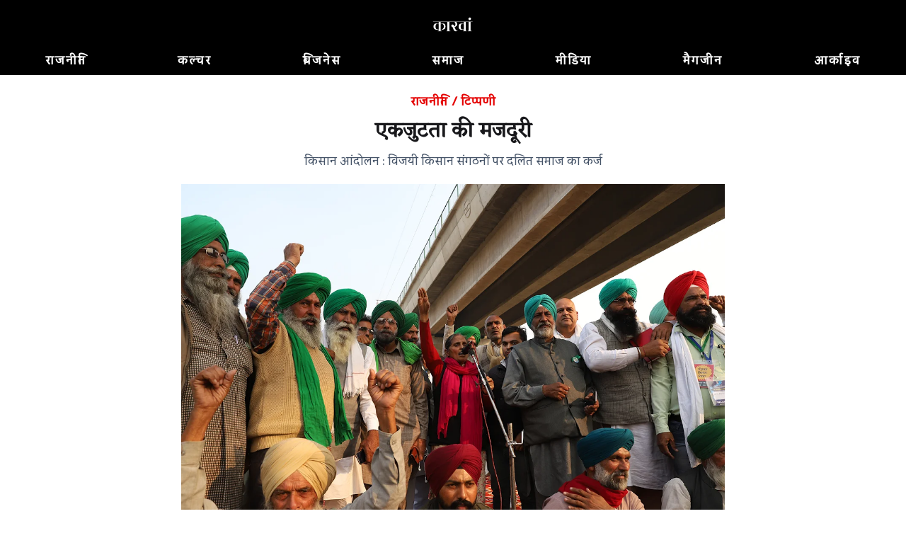

--- FILE ---
content_type: text/html; charset=utf-8
request_url: https://hindi.caravanmagazine.in/politics/what-farmers-movement-unions-bku-tikait-owe-dalit-farm-labourers-hindi
body_size: 16092
content:
<!doctype html>
<html lang="en">
	<head>
		<meta charset="utf-8" />
		<link rel="icon" href="../favicon.png" />
		<meta name="viewport" content="width=device-width, initial-scale=1" />

		<link rel="preconnect" href="https://fonts.googleapis.com" />
		<link rel="preconnect" href="https://fonts.gstatic.com" crossorigin />
		<link rel="dns-prefetch" href="https://lh3.googleusercontent.com" />

		
		<link href="../_app/immutable/assets/2.qCl90z6z.css" rel="stylesheet">
		<link href="../_app/immutable/assets/web-common.WEz_TsK_.css" rel="stylesheet">
		<link href="../_app/immutable/assets/LoginWithGoogle.w6rPmzbY.css" rel="stylesheet">
		<link href="../_app/immutable/assets/Modal.N3K9SV2H.css" rel="stylesheet">
		<link href="../_app/immutable/assets/LoadingButton.r6Ku04O6.css" rel="stylesheet">
		<link href="../_app/immutable/assets/6.-Kl6kCtQ.css" rel="stylesheet">
		<link href="../_app/immutable/assets/GalleryModal.tFRyqk5a.css" rel="stylesheet">
		<link href="../_app/immutable/assets/ArticleContent.1mMizN-3.css" rel="stylesheet">
		<link href="../_app/immutable/assets/IframeConnector.nwNBGMMS.css" rel="stylesheet">
		<link href="../_app/immutable/assets/AudioPlayer.xZvLNJP6.css" rel="stylesheet"><title>किसान आंदोलन : विजयी किसान संगठनों पर दलित समाज का कर्ज | कारवां</title><!-- HEAD_svelte-1iggxir_START --><!-- HEAD_svelte-1iggxir_END --><!-- HEAD_svelte-b9r42j_START --><meta name="description" content="वामपंथी झुकाव वाले पंजाब के संगठन आंदोलन में शामिल होने वाले खेतिहर मजदूर समाजों के लिए कहीं अधिक खुले थे."><!-- HTML_TAG_START --><script type="application/ld+json">{"@context":"https://schema.org","@type":"Article","url":"https://hindi.caravanmagazine.in/politics/what-farmers-movement-unions-bku-tikait-owe-dalit-farm-labourers-hindi","headline":"किसान आंदोलन : विजयी किसान संगठनों पर दलित समाज का कर्ज","image":"//lh3.googleusercontent.com/JFWYWMuGXeAHxuer2699kef5PTuVfjvxEoqlH7PvHYTwn_xYxxMPlMjD8JSVISlen7TCOTiJ-5gSMT28gk5WBn3C-TtikFAWEkVQ-vhc=s1200","datePublished":"2022-09-04T11:26:40.054Z","dateModified":"2022-09-04T11:26:40.054Z","author":[{"@type":"Person","name":"शिवम मोघा","url":"https://hindi.caravanmagazine.in/author/shivam-mogha"}],"description":"वामपंथी झुकाव वाले पंजाब के संगठन आंदोलन में शामिल होने वाले खेतिहर मजदूर समाजों के लिए कहीं अधिक खुले थे.","isAccessibleForFree":"False","hasPart":{"@type":"WebPageElement","isAccessibleForFree":"True"},"publisher":{"name":"The Caravan","url":"https://storage.googleapis.com/caravan-b/d-cdn/img/caravan-logo.c42b6ab.png"}}</script><!-- HTML_TAG_END --><link rel="canonical" href="https://hindi.caravanmagazine.in/politics/what-farmers-movement-unions-bku-tikait-owe-dalit-farm-labourers-hindi"><meta property="og:title" content="किसान आंदोलन : विजयी किसान संगठनों पर दलित समाज का कर्ज"><meta property="og:description" content="वामपंथी झुकाव वाले पंजाब के संगठन आंदोलन में शामिल होने वाले खेतिहर मजदूर समाजों के लिए कहीं अधिक खुले थे."><meta property="og:url" content="https://hindi.caravanmagazine.in/politics/what-farmers-movement-unions-bku-tikait-owe-dalit-farm-labourers-hindi"><meta property="og:image" content="https://lh3.googleusercontent.com/JFWYWMuGXeAHxuer2699kef5PTuVfjvxEoqlH7PvHYTwn_xYxxMPlMjD8JSVISlen7TCOTiJ-5gSMT28gk5WBn3C-TtikFAWEkVQ-vhc=w1200-h630-pp"><meta name="twitter:card" content="summary_large_image"><meta name="twitter:title" content="किसान आंदोलन : विजयी किसान संगठनों पर दलित समाज का कर्ज"><meta name="twitter:description" content="वामपंथी झुकाव वाले पंजाब के संगठन आंदोलन में शामिल होने वाले खेतिहर मजदूर समाजों के लिए कहीं अधिक खुले थे."><meta name="twitter:image" content="https://lh3.googleusercontent.com/JFWYWMuGXeAHxuer2699kef5PTuVfjvxEoqlH7PvHYTwn_xYxxMPlMjD8JSVISlen7TCOTiJ-5gSMT28gk5WBn3C-TtikFAWEkVQ-vhc=w1200-h630-pp"><!-- HEAD_svelte-b9r42j_END --><!-- HEAD_svelte-1siuvbm_START --><link rel="stylesheet" href="https://fonts.googleapis.com/css?family=Kadwa|Eczar|Vesper+Libre:400,400i,700&display=swap"><link rel="apple-touch-icon" sizes="57x57" href="/apple-icon-57x57.png"><link rel="apple-touch-icon" sizes="60x60" href="/apple-icon-60x60.png"><link rel="apple-touch-icon" sizes="72x72" href="/apple-icon-72x72.png"><link rel="apple-touch-icon" sizes="76x76" href="/apple-icon-76x76.png"><link rel="apple-touch-icon" sizes="114x114" href="/apple-icon-114x114.png"><link rel="apple-touch-icon" sizes="120x120" href="/apple-icon-120x120.png"><link rel="apple-touch-icon" sizes="144x144" href="/apple-icon-144x144.png"><link rel="apple-touch-icon" sizes="152x152" href="/apple-icon-152x152.png"><link rel="apple-touch-icon" sizes="180x180" href="/apple-icon-180x180.png"><link rel="icon" type="image/png" sizes="192x192" href="/android-icon-192x192.png"><link rel="icon" type="image/png" sizes="32x32" href="/favicon-32x32.png"><link rel="icon" type="image/png" sizes="96x96" href="/favicon-96x96.png"><link rel="icon" type="image/png" sizes="16x16" href="/favicon-16x16.png"><link rel="manifest" href="/manifest.json"><meta name="msapplication-TileColor" content="#ffffff"><meta name="msapplication-TileImage" content="/ms-icon-144x144.png"><meta name="theme-color" content="#ffffff"><!-- HEAD_svelte-1siuvbm_END -->

		<script async src="https://www.googletagmanager.com/gtag/js?id=G-4QE6KERGSD"></script>
		<script>
			window.dataLayer = window.dataLayer || []
			function gtag() {
				dataLayer.push(arguments)
			}
			gtag('js', new Date())

			gtag('config', 'G-4QE6KERGSD', {
				linker: {
					domains: ['checkout.stripe.com'],
				},
			})
		</script>
    <script type="text/javascript">
      (function (f, b) { if (!b.__SV) { var e, g, i, h; window.mixpanel = b; b._i = []; b.init = function (e, f, c) { function g(a, d) { var b = d.split("."); 2 == b.length && ((a = a[b[0]]), (d = b[1])); a[d] = function () { a.push([d].concat(Array.prototype.slice.call(arguments, 0))); }; } var a = b; "undefined" !== typeof c ? (a = b[c] = []) : (c = "mixpanel"); a.people = a.people || []; a.toString = function (a) { var d = "mixpanel"; "mixpanel" !== c && (d += "." + c); a || (d += " (stub)"); return d; }; a.people.toString = function () { return a.toString(1) + ".people (stub)"; }; i = "disable time_event track track_pageview track_links track_forms track_with_groups add_group set_group remove_group register register_once alias unregister identify name_tag set_config reset opt_in_tracking opt_out_tracking has_opted_in_tracking has_opted_out_tracking clear_opt_in_out_tracking start_batch_senders people.set people.set_once people.unset people.increment people.append people.union people.track_charge people.clear_charges people.delete_user people.remove".split( " "); for (h = 0; h < i.length; h++) g(a, i[h]); var j = "set set_once union unset remove delete".split(" "); a.get_group = function () { function b(c) { d[c] = function () { call2_args = arguments; call2 = [c].concat(Array.prototype.slice.call(call2_args, 0)); a.push([e, call2]); }; } for ( var d = {}, e = ["get_group"].concat( Array.prototype.slice.call(arguments, 0)), c = 0; c < j.length; c++) b(j[c]); return d; }; b._i.push([e, f, c]); }; b.__SV = 1.2; e = f.createElement("script"); e.type = "text/javascript"; e.async = !0; e.src = "undefined" !== typeof MIXPANEL_CUSTOM_LIB_URL ? MIXPANEL_CUSTOM_LIB_URL : "file:" === f.location.protocol && "//cdn.mxpnl.com/libs/mixpanel-2-latest.min.js".match(/^\/\//) ? "https://cdn.mxpnl.com/libs/mixpanel-2-latest.min.js" : "//cdn.mxpnl.com/libs/mixpanel-2-latest.min.js"; g = f.getElementsByTagName("script")[0]; g.parentNode.insertBefore(e, g); } })(document, window.mixpanel || []);
    </script>
	</head>
	<body data-sveltekit-preload-data="hover">
		<div style="display: contents">  <div id="app" class="hindi"> <header class="header svelte-155p6yc minimal"> <div class="header_wrap svelte-155p6yc"><div class="logo_and_buttons svelte-155p6yc"><div class="logo_wrapper svelte-155p6yc"><a href="/" class="logo_link svelte-155p6yc"><img loading="lazy" class="logo svelte-155p6yc" width="800" height="424" src="//storage.googleapis.com/caravan-b/d-cdn/img/515d38f.png" alt="कारवां"></a></div> <div class="usp-4piff1"><div class="usp-wgrkz9"> <button class="usp-lruv1n" data-svelte-h="svelte-1icmqxv"><iconify-icon width="24" height="24" icon="material-symbols-light:search"></iconify-icon></button></div> </div></div> <div class="nav_wrapper svelte-155p6yc"><div class="usp-qmwoxq"><button class="usp-7k454a" aria-label="Close navigation" data-svelte-h="svelte-sb16hb"><iconify-icon width="32" height="32" icon="material-symbols-light:close"></iconify-icon></button></div> <div><div class="usp-rv4bwp wrapper"><input type="text" placeholder="Search" class="usp-2oqkcw" value=""> <button class="usp-s9buai" data-svelte-h="svelte-9i7tt"><iconify-icon width="24" height="24" icon="material-symbols-light:search"></iconify-icon></button></div></div> <nav class="usp-h3mqcs svelte-155p6yc"><ul class="nav_list svelte-155p6yc"> <li><a class="nav_el svelte-155p6yc hi" href="/politics">राजनीति</a> </li><li><a class="nav_el svelte-155p6yc hi" href="/culture">कल्चर</a> </li><li><a class="nav_el svelte-155p6yc hi" href="/business">बिजनेस</a> </li><li><a class="nav_el svelte-155p6yc hi" href="/society">समाज</a> </li><li><a class="nav_el svelte-155p6yc hi" href="/media">मीडिया</a> </li><li><a class="nav_el svelte-155p6yc hi" href="/magazine">मैगजीन</a> </li><li><a class="nav_el svelte-155p6yc hi" href="/archives">आर्काइव</a> </li> </ul></nav></div></div> </header>     <div class="usp-y3elei svelte-12bp0al minimal">    <div class="usp-sslq8h svelte-efckxd" style=""> <div class="article_cover_wrapper"><div class="article_cover short_horizontal"><div class="text_wrapper"><div class="usp-ixy9tf pre_title"><a href="/politics">राजनीति</a> <span data-svelte-h="svelte-ocknwt">/</span> <a href="/format/commentary">टिप्पणी</a></div> <h1 class="usp-9ageya article_title">एकजुटता की मजदूरी</h1> <h2 class="article_subtitle">किसान आंदोलन : विजयी किसान संगठनों पर दलित समाज का कर्ज</h2> </div>   <div class="photo_wrapper"><figure class="cover_figure_element"><picture class=""><source srcset="//lh3.googleusercontent.com/JFWYWMuGXeAHxuer2699kef5PTuVfjvxEoqlH7PvHYTwn_xYxxMPlMjD8JSVISlen7TCOTiJ-5gSMT28gk5WBn3C-TtikFAWEkVQ-vhc=s2160-rw" media="(min-width: 2160px)" width="1500" height="1000"> <source srcset="//lh3.googleusercontent.com/JFWYWMuGXeAHxuer2699kef5PTuVfjvxEoqlH7PvHYTwn_xYxxMPlMjD8JSVISlen7TCOTiJ-5gSMT28gk5WBn3C-TtikFAWEkVQ-vhc=s1980-rw" media="(min-width: 1980px)" width="1500" height="1000"> <source srcset="//lh3.googleusercontent.com/JFWYWMuGXeAHxuer2699kef5PTuVfjvxEoqlH7PvHYTwn_xYxxMPlMjD8JSVISlen7TCOTiJ-5gSMT28gk5WBn3C-TtikFAWEkVQ-vhc=s1280-rw" media="(min-width: 1280px)" width="1500" height="1000"> <source srcset="//lh3.googleusercontent.com/JFWYWMuGXeAHxuer2699kef5PTuVfjvxEoqlH7PvHYTwn_xYxxMPlMjD8JSVISlen7TCOTiJ-5gSMT28gk5WBn3C-TtikFAWEkVQ-vhc=s800-rw" media="(min-width: 768px)" width="1500" height="1000"> <source srcset="//lh3.googleusercontent.com/JFWYWMuGXeAHxuer2699kef5PTuVfjvxEoqlH7PvHYTwn_xYxxMPlMjD8JSVISlen7TCOTiJ-5gSMT28gk5WBn3C-TtikFAWEkVQ-vhc=s480-rw" width="1500" height="1000"> <img src="//lh3.googleusercontent.com/JFWYWMuGXeAHxuer2699kef5PTuVfjvxEoqlH7PvHYTwn_xYxxMPlMjD8JSVISlen7TCOTiJ-5gSMT28gk5WBn3C-TtikFAWEkVQ-vhc=s320-rw" width="1500" height="1000" alt=""></picture> <figcaption class="usp-j9hbbs article_cover_caption"><span><!-- HTML_TAG_START -->2021 में दिल्ली की टिकरी सीमा पर प्रदर्शनकारियों को संबोधित करते किसान संघ के नेता. वामपंथी झुकाव वाले पंजाब के संगठन आंदोलन में शामिल होने वाले खेतिहर मजदूर समाजों के लिए कहीं अधिक खुले थे.<!-- HTML_TAG_END --> <span class="usp-vnnt97"><!-- HTML_TAG_START --> शाहिद तांत्रे/कारवां<!-- HTML_TAG_END --></span></span></figcaption></figure> </div></div></div>  <div class="usp-6f4e67">  <div class="usp-h0cna1"><div class="usp-v8jsow"><span class="usp-dya8f7"> <!-- HTML_TAG_START --><a href="/author/shivam-mogha"><span>शिवम मोघा</span></a><!-- HTML_TAG_END --></span> </div> <div class="usp-djrphm">04 September, 2022</div></div></div> <div class="usp-1b35sa"></div>   <div class="usp-3km52c" data-nosnippet data-svelte-h="svelte-833ao5"><p class="">We’re glad this article found its way to you. If you’re not a subscriber, we’d love for
					you to consider subscribing—your support helps make this journalism possible. Either way,
					we hope you enjoy the read. Click to subscribe:
					<a class="usp-5cwo2w" href="/subscribe?
						utm_source=pdf&utm_medium=document&utm_campaign=pdf_subscription&utm_content=header_cta">subscribing</a></p></div> <div class="usp-ozzp8u article_content" style=""><div class="usp-n2omum"> <p class="para-style svelte-h5u96x"><!-- HTML_TAG_START --><strong>27 दिसंबर 2021 को</strong> हरियाणा के एक कस्बे रोहतक में संकल्प सभा में शामिल होने वाले 500 से ज्यादा किसानों के बीच खुशी का माहौल था. एक महीने पहले यहां से 70 किलोमीटर दूर दक्षिण में यानी दिल्ली में प्रधानमंत्री नरेन्द्र मोदी ने उन तीन कृषि कानूनों को वापस लेने की घोषणा की थी जिन्होंने साल भर चले भीषण प्रतिरोध आंदोलन को जन्म दिया था. रैली आंदोलन की जीत की खुशी में एकजुटता जाहिर करने के लिए आयोजित गईं कई रैलियों में से एक थी. इसका आयोजन रोहतक के नागरिक. समाज समूह किसान मजदूर संघर्ष सहयोग मंच द्वारा किया गया था.इसके साथ ही स्थानीय प्रोफेसरों, विश्वविद्यालय के छात्रों और कारख़ाना मजदूर भी इसमें शामिल थे जिन्होंने दिल्ली के टिकरी बॉडर पर बड़े पैमाने पर धरने में सहायता की थी. रैली में आंदोलन में मारे गए राज्य के किसानों की याद में हरियाणवी रागणी भी गाई गई .<!-- HTML_TAG_END --> </p> <p class="para-style svelte-h5u96x"><!-- HTML_TAG_START -->कार्यक्रम में अखिल भारतीय किसान सभा के इंद्रजीत सिंह ने उस दिन हुई एक घटना के बारे में बताया जब सिंघू और टिकरी के आंदोलन स्थलों को हटाया जा रहा था और विजयी किसान अपने गांवों को लौटने लगे थे. जब कुछ किसान बीसवीं सदी की शुरुआत के एक जाट नेता छोटू राम, जिन्होंने हरियाणा और पंजाब में किसानों और मजदूरों को एकजुट किया था, की मूर्ति पैक कर रहे थे, तो उन्होंने ‘‘किसान एकता जिंदाबाद’’ का नारा लगाया. तभी पास खड़े एक खेतिहर मजदूर ने उनसे पूछा, ‘‘इस नारे में मजदूर कहां है’’ लगभग तभी सभी किसानों ने अपना नारा बदलकर ‘‘किसान मजदूर एकता जिंदाबाद’’ कर लिया.<!-- HTML_TAG_END --> </p> <p class="para-style svelte-h5u96x"><!-- HTML_TAG_START -->ये मजदूर दलित समुदायों के प्रति एकजुटता और सम्मान को दिखाता था. जिन्हें मैं सिंघू और टिकरी बॉडर के आंदोलनों स्थलों में अक्सर देखता था. ये ज्यादातर पंजाब के वामपंथी झुकाव वाले, किसान संघों द्वारा आयोजित किए गये थे. लेकिन गाजीपुर सीमा पर भारतीय किसान यूनियन (टिकैत) द्वारा आयोजित विरोध प्रदर्शन में इस एकजुटता का अभाव था जिसके कार्यकर्ता मुख्य रूप से उत्तर प्रदेश के मुजफ्फरनगर के आस-पास के क्षेत्र से थे, जिसे मैं अपना घर कहता हूं.<!-- HTML_TAG_END --> </p> <p class="para-style svelte-h5u96x"><!-- HTML_TAG_START -->मैं दिसंबर 2020 में समान विचारधारा वाले लेखकों, कलाकारों और कार्यकर्ताओं द्वारा प्रकाशित द्वि-पाक्षिक समाचार पत्र ट्रॉली टाइम्स के सह.संपादक के रूप में किसान आंदोलन में शामिल हुआ था. उस अनिश्चित समय के दौरान, जब सरकार ने आंदोलन स्थलों पर इंटरनेट बंद कर दिया और मुख्यधारा के मीडिया ने खुद को सरकारी तोते की भूमिका तक गिरा दिया था, तब ट्रॉली टाइम्स आंदोलन के बारे में जानकारी के मुख्य आधार स्रोतों में से एक के रूप में उभरा. इसने किसानों को कृषि कानूनों से पैदा होने वाले खतरों के बारे में शिक्षित करने का काम किया और खेती और ग्रामीण समाज से संबंधित बड़े सामाजिक मुद्दों के साथ-साथ नेताओं और आंदोलन के प्रतिभागियों के साक्षात्कार और प्रोफाइल के बारे में विस्तृत रिपोर्ट प्रकाशित की. विरोध प्रदर्शनों के सांस्कृतिक स्थान में काफी केंद्रीय भूमिका निभाने के बावजूद मैंने देखा कि मैंने जानबूझ कर गाजीपुर जाने से परहेज किया था, इसके बजाय मैं ज्यादातर सिंघू और टिकरी के बारे में रिपोर्ट करता रहा. यह उस क्षेत्र से मेरे सांस्कृतिक और भाषाई संबंधों के बावजूद था, जहां से गाजीपुर के कई प्रदर्शनकारी आए थे.<!-- HTML_TAG_END --> </p> <p class="para-style svelte-h5u96x"><!-- HTML_TAG_START -->यह कोई दुर्घटना नहीं थी. मैं खेतिहर मजदूर परिवार से आता हूं. और किसानों ने ऐतिहासिक रूप से इस वर्ग के हितों पर कोई ध्यान नहीं दिया है. सम्मान और ज्यादा मजदूरी की मांग करने वाले मजदूरों को या तो भूमिधारी कृषक समुदायों द्वारा नजरअंदाज कर दिया गया या इन मांगों के लिए उन्हें हिंसा का सामना करना पड़ा था. पंजाब के किसान संघों ने इस दुश्मनी को पहचाना और यह भी महसूस किया कि कृषि कानूनों को निरस्त करने का संघर्ष श्रमिक समुदायों के समर्थन के बिना सफल नहीं हो सकता, जो ग्रामीण बहुसंख्यक हैं. जब ‘‘किसान मजदूर एकता जिंदाबाद’’ का नारा कलाकारों और कार्यकर्ताओं ने लोकप्रिय बना दिया, तब भी आंदोलन करने वाले किसानों ने इसे स्वीकार करने में महीनों लगा दिए. हालांकि कई लोगों ने नारे को ग्रामीण स्तर पर अन्यायपूर्ण सामाजिक विभाजन को मिटाने के आह्वान के रूप में स्वीकार नहीं किया, लेकिन कम से कम कुछ लोगों ने इसे नवउदारवादी कृषि नीतियों के खिलाफ लड़ाई जीतने की आवश्यकता के रूप में तो देखा ही.<!-- HTML_TAG_END --> </p> <p class="para-style svelte-h5u96x"><!-- HTML_TAG_START -->पंजाब ने विरोध प्रदर्शन में खेतिहर मजदूरों की अभूतपूर्व भीड़ देखी थी. वामपंथ समर्थित संगठन- जैसे कि जमीन प्राप्ति संघर्ष समिति, पंजाब खेत मजदूर संघ, मजदूर मुक्ति मोर्चा, क्रांतिकारी पेंडु मजदूर संघ और देहाती मजदूर सभा- न्यूनतम मजदूरी, सामाजिक बहिष्कार और भूमि पर मजदूरों के अधिकारों के मुद्दों पर काम कर हैं, वे आंदोलन में अपने लोगों के साथ शामिल हो गए. उनके सदस्य अक्सर टिकरी और सिंघू बॉडर के प्रदर्शनों में भाग लेते थे. सबसे वामपंथी झुकाव वाले पंजाब आधारित किसान संघ बीकेयू (एकता उग्रहन) ने भी पंजाब खेत मजदूर संघ के साथ एक ही बैनर तले बरनाला में एक बड़ी रैली का आयोजन किया था, जिसमें दो लाख से ज्यादा किसान और मजदूर एकजुट हुए थे.<!-- HTML_TAG_END --> </p> <p class="para-style svelte-h5u96x"><!-- HTML_TAG_START -->आंदोलन स्थलों को और अधिक समावेशी बनाने के प्रयास भी किए गए थे. आंदोलन में संयुक्त किसान मोर्चा की समन्वय समिति ने बहुजन नायकों से संबंधित कार्यक्रमों को मनाने का फैसला किया था. पंद्रहवीं शताब्दी के दलित रहस्यवादी कवि रविदास की जयंती के अवसर में टिकरी बॉडर में मोर्चे ने उत्सव का आयोजन किया जिसमें कई किसानों और दलितों ने भाग लिया. यहां तक कि सिख संगठनों ने नगर कीर्तन का आयोजन किया, जिसमें कई जन गीत गाये गये थे जो किसानों और मजदूरों की वांछित एकता का जिक्र करते थे. पंजाब विश्वविद्यालय के आंबेडकर छात्र संघ के सदस्यों ने सिंघू बौडर में एक बहुजन पुस्तकालय बनाया था. पुस्तकालय टीम का नेतृत्व करने वाले सदस्य गुरदीप सिंह लगभग एक साल तक विरोध स्थल पर रहे. बावजूद इसके की ये उनकी खुद की शिक्षा के लिए खतरनाक हो सकता था. उन्होंने बताया कि उन्हें पुस्तकालय में अंबेडकरवादी नीला झंडा ऊंचा फहराने और यह सुनिश्चित करने पर गर्व है कि आंदोलन में बी. आर. आंबेडकर, जनता के अधिकारों को बताने वाली और पंजाब के इतिहास से जुड़ी दो हजार से ज्यादा किताबें उपलब्ध करा सके हैं.<!-- HTML_TAG_END --> </p><aside class="usp-x2vu0t pullquote"><blockquote class="usp-7eet6z"><p class="usp-uikrjw"><!-- HTML_TAG_START -->15 अक्टूबर 2021 की सुबह एक मजहबी सिख प्रदर्शनकारी लखबीर की कई निहंग सिखों ने सिंघू बॉडर में हत्या कर दी और उसके शरीर को विकृत कर दिया. भले ही किसान संघ के नेताओं ने हत्या की निंदा की हो लेकिन जिस अनिच्छा और धीमी गति से उन्होंने इसकी निंदा की, उससे कई आंबेडकरवादी कार्यकर्ताओं का गुस्सा फूट पड़ा.<!-- HTML_TAG_END --></p> </blockquote></aside>  <p class="para-style svelte-h5u96x"><!-- HTML_TAG_START -->इसके उलट मैंने गाजीपुर धरने को शंका और घबराहट की नजर से देखा. बाहर से, यह उस सामाजिक व्यवस्था का एक साधारण विस्तार प्रतीत होता था, जिसमें मैं पला-बढ़ा था. मंच से विरोध का नेतृत्व करने वाले सभी लोग उसी प्रभुत्वशाली.जाति से थे, जिनके लिए मेरी मां मजदूरी करती थी. विरोध का नेतृत्व करने वाले राकेश टिकैत, हमारे लिए संदिग्ध उद्देश्यों वाले व्यक्ति थे, यह देखते हुए कि उनके पिता महेंद्र सिंह टिकैत का दलित समुदायों और सामाजिक आंदोलनों के प्रति विरोध और हिंसा का एक लंबा इतिहास रहा है. गाजीपुर में प्रदर्शनकारियों की हरकतें अक्सर दलित भावनाओं को आहत भी कर देती थीं. जब हरियाणा के मुख्यमंत्री मनोहर लाल खट्टर, 14 अप्रैल 2021 को, सोनीपत के पास एक गांव में आंबेडकर की प्रतिमा का अनावरण करने वाले थे तो राकेश टिकैत ने इस कदम का विरोध करते हुए दावा किया कि खट्टर ‘‘लोगों के बीच सौहार्द को भंग करने’’ की कोशिश कर रहे हैं. कुछ दलित संगठन, जो टिकैत के खाप सभाओं के उपयोग से नाराज थे, ने खट्टर को उस गांव में प्रवेश करने से रोक दिया जहां उद्घाटन होना था.<!-- HTML_TAG_END --> </p>  <figure class="usp-kgda77"><img class="usp-cijlc1" src="//lh3.googleusercontent.com/z9LLvtx16xIVsMsq_XlPyWPYvBygMHyhhb_dfErRav8yGFGyDmcOAcfFYsV6rqdzqg10RC2bmqi4_yLOIeMD8EaV01INyzVsZVNiAA=s0" width="1500" height="1001" srcset="
  //lh3.googleusercontent.com/z9LLvtx16xIVsMsq_XlPyWPYvBygMHyhhb_dfErRav8yGFGyDmcOAcfFYsV6rqdzqg10RC2bmqi4_yLOIeMD8EaV01INyzVsZVNiAA=s768-rw 320w,
  //lh3.googleusercontent.com/z9LLvtx16xIVsMsq_XlPyWPYvBygMHyhhb_dfErRav8yGFGyDmcOAcfFYsV6rqdzqg10RC2bmqi4_yLOIeMD8EaV01INyzVsZVNiAA=s768-rw 768w,
  //lh3.googleusercontent.com/z9LLvtx16xIVsMsq_XlPyWPYvBygMHyhhb_dfErRav8yGFGyDmcOAcfFYsV6rqdzqg10RC2bmqi4_yLOIeMD8EaV01INyzVsZVNiAA=s768-rw 1024w
" sizes="(max-width: 320px) 320px, (max-width: 768px) 768px, (max-width: 1024px) 1024px, 1280px" alt="" loading="lazy">  <figcaption class="usp-rkuadj"> <span><!-- HTML_TAG_START -->प्रदर्शन के दौरान ट्रॉली टाइम्स पढ़ते आंदोलनकारी. अखबार आंदोलन के बारे में जानकारी के एकमात्र आधारभूत स्रोतों में से एक के रूप में उभरा. <!-- HTML_TAG_END --> <span class="usp-9v78jx"><!-- HTML_TAG_START -->प्रदीप गौड़ / सोपा इमेजिस / गैटी इमेजिस<!-- HTML_TAG_END --></span> </span></figcaption> </figure> <p class="para-style svelte-h5u96x"><!-- HTML_TAG_START -->ग्रामीण मुजफ्फरनगर में  दशकों तक रहने से पैदा हुए तर्कसंगत डर के कारण,मेरी मां के पास मुझे देने के लिए लिए कुछ चेतावनियां थीं. एक खेतिहर मजदूर के रूप में, उन्होंने बड़े किसानों के लिए काम किया था और हमेशा उनके बारे में एक निश्चित अरुचि और तिरस्कार के साथ बात की थी . बचपन में, 1990 के दशक में, मुजफ्फरनगर मुझे अब जितना बड़ा लगता है, उससे कहीं ज्यादा बड़ा लगता था. उस समय, यह क्षेत्र हमारे लिए न केवल ग्रामीण और शहरी परिदृश्य के संदर्भ में बल्कि अवसरों और दुखों के अनुभव में भी बंटा हुआ था. मेरे लिए ग्रामीण जीवन कोई रोमांचक विचार नहीं रहा था, बल्कि पूरी तरह से बर्बादी का चित्र था. जब मैं बारह साल का था, तब मेरे पिता की मृत्यु के बाद मुझे अपने परिवार को चलाने के लिए काम करना पड़ा था, इसके चलते मैं अक्सर स्कूल नहीं जा पता था, जबकि अमीर किसानों के बच्चे आराम से स्कूल जा सकते थे.<!-- HTML_TAG_END --> </p> <p class="para-style svelte-h5u96x"><!-- HTML_TAG_START -->मेरी पहली नौकरी ने मुझे प्रेस और उस राज्य से परिचित कराया जिसमें मैं रहता था. हर सुबह, मैं एक अखबार विक्रेता के पास जाता और विज्ञापन वाले कागज को अखबार के अंदर डालता जिसके बाद वे बांटे जाने के लिए तैयार किए जाते थे. अखबारों की सुर्खियों में मुजफ्फरनगर की एक तस्वीर दिखती थी जिससे मेरी मां ने मुझे बचाने की कोशिश की थी, उसमें बलात्कार, हत्या, चोरी, जाति और सांप्रदायिक हिंसा के बारे में होता, जो अक्सर मेरे जैसे ही लोगों के साथ होता था. यह मेरी मां थी जो यह जानती थी कि हमारे लिए सामाजिक गतिशीलता का एकमात्र रास्ता शिक्षा ही है, इसीलिए वो मुझे धकेल कर वापस स्कूल भेजती रहती थी.<!-- HTML_TAG_END --> </p> <p class="para-style svelte-h5u96x"><!-- HTML_TAG_START -->उसी समय, पश्चिमी उत्तर प्रदेश में कृषि राजनीति एक परिवर्तन के दौर से गुजर रही थी. इस क्षेत्र में कृषि जीवन न केवल पहचान का एक अंग है बल्कि सामाजिक चेतना का प्रमुख निर्धारक भी है. ऐतिहासिक रूप से, चरण सिंह, महेंद्र टिकैत और राम चंद्र विकल जैसे किसान नेताओं ने इन जिलों में न केवल ग्राम स्तर पर अपार शक्ति का प्रयोग किया बल्कि राष्ट्रीय राजनीति में अपनी उपस्थिति बढ़ाने के लिए इसके प्रभाव का लाभ भी उठाया. यह बहुत समय पहले की बात नहीं है, पश्चिमी उत्तर प्रदेश में किसान संघ कुछ सबसे शक्तिशाली राजनीतिक दबाव समूहों में से था, जिन्होंने बिजली नीति से लेकर कानून व्यवस्था बनाए रखने तक सब कुछ निर्धारित किया था. साथ ही उन्होंने नाममात्र के लिए ही विभिन्न जातियों और धार्मिक समूहों के बीच भाईचारे की भावना भी पैदा करने की कोशिश की थी.<!-- HTML_TAG_END --> </p> <p class="para-style svelte-h5u96x"><!-- HTML_TAG_START -->हालांकि, इस भाईचारे ने गांव के सामाजिक और आर्थिक भविष्य को निर्धारित करने में जाटों की प्रधानता को कभी नहीं छिपाया. रामनारायण एस रावत ने अपनी किताब  रीकॉन्सिडरिंग अनटचैबिलिटी: चमार एंड दलित हिस्ट्री इन नॉर्थ इंडिया में लिखा है कि जब भारत स्वतंत्र हुआ, तो पश्चिमी उत्तर प्रदेश में अधिकांश दलित समुदाय कृषि में लगा हुआ था और भूमिहीन होने के कारण ज्यादातर जाट जमींदारों के अधीन खेतिहर मजदूरों के रूप में काम करते थे. दोनों समुदायों के बीच इस सीधे संबंध ने प्रतिस्पर्धा को जन्म दिया जिसने ग्रामीण जीवन में गहरी खाई पैदा की. इसने अक्सर दलितों को राजनीतिक निर्णय लेने में एक सार्थक भूमिका निभाने के बजाए केवल वोटों को मजबूत करने के लिए उन्हें महत्वपूर्ण बना दिया. दलित वोट हासिल करने के लिए किसान पृष्ठभूमि के नेताओं द्वारा कई प्रयास किए गए. चरण सिंह, महेंद्र सिंह टिकैत और विकल ने दलित वोटों के उद्देश्य से राजनीतिक दलों का निर्माण कियाख् एक ऐसा शब्द जो उन्होंने खेतिहर मजदूरों के साथ परस्पर उपयोग किया. टिकैत ने ऐसे दो प्रयास किए, सबसे पहले 1996 में महेंद्र टिकैत और चरण सिंह के पुत्र अजीत सिंह ने भारतीय किसान कामगार पार्टी, का गठन किया जो अंततः राष्ट्रीय लोक दल में विकसित हुई. आठ साल बाद राकेश टिकैत ने बहुजन किसान दल बनाया, जो अब काफी हद तक बिखर चुका है.<!-- HTML_TAG_END --> </p> <p class="para-style svelte-h5u96x"><!-- HTML_TAG_START -->बहुजन राजनीति में इन प्रयासों ने जाति या सामाजिक न्याय के बारे में उनकी समझ में मूलभूत परिवर्तन को नहीं दर्शाते. उदाहरण के लिए, महेंद्र टिकैत ने बलियान खाप के माध्यम से भी सत्ता बनाए रखी, जिससे वह क्षेत्र के अन्य सभी खापों की तुलना में अधिक शक्तिशाली बनने में सक्षम थे. इस शक्ति के लिए किसी भी चुनौती को मजबूत खाप ने क्रूरता के साथ कुचल दिया था जिसे केवल वह ही हासिल कर सकते थे. जब उनका बीकेयू 1980 के दशक के अंत में इस क्षेत्र में किसानों के विरोध प्रदर्शन का नेतृत्व कर रहा था, तो मुजफ्फरनगर के अधिवक्ता जयपाल सिंह मिथारिया द्वारा सह स्थापित भारतीय मजदूर संघ के बैनर तले खेतिहर मजदूरों ने भी न्यूनतम मजदूरी के लिए खुद को एक जुट किया. मुजफ्फरनगर, मेरठ और बागपत से मिथारिया के संगठन में बड़े पैमाने पर दलित शामिल हुए तो इन जिलों में बिकेयू की बीएमयू के खिलाफ हिंसक झड़पें शुरू हो गईं. खुद मिथारिया पर भी कई बार हमले हुए.<!-- HTML_TAG_END --> </p> <p class="para-style svelte-h5u96x"><!-- HTML_TAG_START -->मैं मिथारिया से अगस्त 2021 में मुजफ्फरनगर जिले के एक गांव करहेरा में उनके घर पर मिला था. अपने जवानी के दिनों में, उन्होंने बहुजन नेता कांशीराम द्वारा स्थापित अखिल भारतीय पिछड़ा और अल्पसंख्यक समुदाय कर्मचारी संघ और दलित शोषित समाज संघर्ष समिति, दोनों संगठनों के साथ काम किया था. मिथारिया ने जाति के आधार से आगे बढ़ने पर खेतिहर मजदूरों को एकजुट करने के लिए बीएमयू की स्थापना की. उन्होंने बताया कि, 1980 के दशक के अंत में बीकेयू के जाट सदस्यों ने जाट भूमिधारकों के लिए काम करने से इनकार करने वाले मजदूरों के खिलाफ गोलियां चलाईं थी. 2013 के मुजफ्फरनगर सांप्रदायिक नरसंहार के बाद मैंने पुनर्वास के दौरान किए गए कार्य में ऐसा महसूस किया हिंसा में कार्रवाई की कमी के चलते बीकेयू ‘‘टिकैत’’ ने  अपनी धर्मनिरपेक्षता की अपील भी खो दी है. मिथारिया ने बताया लेकिन वे इस हिंसक इतिहास के बावजूद भी दिल्ली की सीमाओं पर किसानों के आंदोलन का समर्थन करते हैं क्योंकि जब कृषि के निजीकरण की बात आती है तो मजदूर और किसान एक ही नांव में होते हैं.<!-- HTML_TAG_END --> </p> <p class="para-style svelte-h5u96x"><!-- HTML_TAG_START -->मुझे 6 दिसंबर 2020 को गाजीपुर आंदोलन स्थल पर जाने में सहज महसूस हुआ जब कुछ प्रदर्शनकारियों ने आंबेडकर की पुण्यतिथि के अवसर पर एक छोटा सा कार्यक्रम आयोजित किया. वहां मैंने पश्चिमी उत्तर प्रदेश के कई दलित युवाओं को देखा जो राष्ट्रीय राजधानी क्षेत्र, विशेष रूप से इसके औद्योगिक क्षेत्रों में काम कर रहे थे और नियमित रूप से विरोध स्थल पर आते थे. एनसीआर दलित युवाओं के लिए एक सामाजिक और आर्थिक गतिशीलता प्रदान करता है, जो राजनीतिक रूप से भी गतिशील है और ऐतिहासिक रूप से असमान संरचनाओं के खिलाफ गांवों में आंदोलनों को व्यवस्थित करने में सक्षम हैं. चंद्रशेखर आजाद के नेतृत्व में भीम आर्मी और आजाद समाज पार्टी का गठन इस बात की पुष्टि करता है.<!-- HTML_TAG_END --> </p> <p class="para-style svelte-h5u96x"><!-- HTML_TAG_START -->इस आगे बढ़ी हुई स्थिति के बावजूद गाजीपुर के कई दलित युवाओं ने मुझे बताया कि उन्हें अभी भी अपने ग्रामीण जीवन पर गर्व है. उनमें से कई मेरे स्कूल के दोस्त भी थे जो अभी भी एक कृषि पहचान से दृढ़ता से जुड़े हुए थे. वे आकर्षक बाइक से यात्रा करते थे जिनमें से कुछ पर आगे की तरफ आंबेडकर के और पीछे ‘‘गामा आले’’ के स्टिकर लगे हुए थे. जब मैंने उनसे पूछा कि उन्हें विरोध में शामिल होने के लिए किस बात ने प्रेरित किया, तो उन्होंने कहा कि वे ताऊ, राकेश टिकैत के समर्थन में आए हैं. 28 जनवरी 2021 को टिकैत द्वारा जनता से भावनात्मक अपील करने के बाद यह समर्थन विशेष रूप से बढ़ गया जब पुलिस ने आंदोलन को बंद करने का प्रयास किया और राकेश टिकैत ने कैमरे के सामने देखते हुए कहा कि वह आंदोलन को समाप्त करने के बजाय खुद को मार डालेंगे. इस बात ने आजाद और भीम आर्मी को भी विरोध प्रदर्शनों को अपना समर्थन देने और अपनी कतारों को मजबूत करने का आग्रह किया.<!-- HTML_TAG_END --> </p>  <figure class="usp-kgda77"><img class="usp-cijlc1" src="//lh3.googleusercontent.com/tRzdJ43JYO-50tMth-EE-gcTib9Tc2Kq8A6PgAuFlyn4GJxuzlOKazuHzuGQrSJ96erMG3w5oEEkyTrKVAzuIhtwEeDThCKWGAjeYqc=s0" width="1500" height="1000" srcset="
  //lh3.googleusercontent.com/tRzdJ43JYO-50tMth-EE-gcTib9Tc2Kq8A6PgAuFlyn4GJxuzlOKazuHzuGQrSJ96erMG3w5oEEkyTrKVAzuIhtwEeDThCKWGAjeYqc=s768-rw 320w,
  //lh3.googleusercontent.com/tRzdJ43JYO-50tMth-EE-gcTib9Tc2Kq8A6PgAuFlyn4GJxuzlOKazuHzuGQrSJ96erMG3w5oEEkyTrKVAzuIhtwEeDThCKWGAjeYqc=s768-rw 768w,
  //lh3.googleusercontent.com/tRzdJ43JYO-50tMth-EE-gcTib9Tc2Kq8A6PgAuFlyn4GJxuzlOKazuHzuGQrSJ96erMG3w5oEEkyTrKVAzuIhtwEeDThCKWGAjeYqc=s768-rw 1024w
" sizes="(max-width: 320px) 320px, (max-width: 768px) 768px, (max-width: 1024px) 1024px, 1280px" alt="" loading="lazy">  <figcaption class="usp-rkuadj"> <span><!-- HTML_TAG_START -->टिकरी विरोध स्थल पर एक पुस्तकाल. पंजाब विश्वविद्यालय आंबेडकर छात्र संघ के एक सदस्य ने सिंघू विरोध स्थल पर एक बहुजन पुस्तकालय कायम रखने के लिए अपना एमफिल दांव लगा दिया था. वह उन कई दलित युवाओं में से एक थे जिन्होंने उस संघर्ष के लिए अपने जीवन का एक साल लगा दिया, जो आखिरकार उनका नहीं था. <!-- HTML_TAG_END --> <span class="usp-9v78jx"><!-- HTML_TAG_START -->मनीष राजपूत / सोपा इमेजिस / गैटी इमेजिस<!-- HTML_TAG_END --></span> </span></figcaption> </figure> <p class="para-style svelte-h5u96x"><!-- HTML_TAG_START -->आजाद और गाजीपुर के कई अन्य दलित युवाओं द्वारा दी गई एकजुटता इन किसान संगठनों या उनके सदस्यों के जातिवादी इतिहास की अनदेखी नहीं करती बल्कि पहचान या विचारधारा से समझौता किए बिना एकता की आवश्यकता को समझती है. इस क्षेत्र में लगी हुई श्रम शक्ति के कम होने का अर्थ है कि अब दलित समुदाय जमींदार समुदायों के प्रति उतने उदार नहीं हैं जितने पहले थे. फिर भी, वे नैतिक स्थिति के आधार पर एकजुटता दिखा रहे हैं.<!-- HTML_TAG_END --> </p> <p class="para-style svelte-h5u96x"><!-- HTML_TAG_START -->इकोनॉमिक एंड पॉलिटिकल वीकली के एक संपादकीय में राजनीतिक वैज्ञानी गोपाल गुरु ने विरोध में हाशिए के समुदायों की भागीदारी के बारे में लिखा :<!-- HTML_TAG_END --> </p> <blockquote class="usp-6jtoya para-style svelte-h5u96x"><div class="usp-ampt5q"><p class=""><!-- HTML_TAG_START -->अल्पसंख्यकों और दलितों ने आंदोलन के साथ अपना जुड़ाव दिखाया, न केवल इसलिए कि वे आंदोलन की सफलता के बाद वह भी अपने वेतन में बढ़ोतरी की उम्मीद करते हैं, बल्कि इससे भी महत्वपूर्ण बात यह है कि नैतिक वर्चस्व की भावना से संचालित वे विरोधों को. लोकतांत्रिक और संवैधानिक सिद्धांतों को तेजी से कमजोर करने वाली सत्तावादी प्रवृत्तियों के खिलाफ समान सामाजिक स्थिति में सामाजिक एकजुटता को प्रदर्शित करने वाला मानते हैं.<!-- HTML_TAG_END --> </p></div> </blockquote> <p class="para-style svelte-h5u96x"><!-- HTML_TAG_START -->गोपाल गुरु ‘‘एकजुटता’’ के लिए एक रूपरेखा बनाने की बात करते हैं, जिसे ‘‘खुद के लिए एकजुटता’’ तक विस्तारित करने की आवश्यकता बताते हैं और कहते हैं कि किसानों के साथ कोई भी गठबंधन सामाजिक रूप से हाशिए पर रहने वाले समुदायों की दीर्घकालिक आकांक्षाओं से मेल खाना चाहिए.<!-- HTML_TAG_END --> </p> <p class="para-style svelte-h5u96x"><!-- HTML_TAG_START -->मेरी मां लगातार मुझसे इस एकजुटता से सतर्क रहने को कहती रही. विरोध प्रदर्शनों के लिए मेरा समर्थन उस सुरक्षा के साथ नहीं था, जो इसमें शामिल कई अन्य लोगों को मिली थी. जैसे-जैसे विरोध बढ़ता गया मेरी मां की न केवल मेरी सुरक्षा के लिए चिंता बढ़ रही थी बल्कि घर में खापों की जीत का क्या मतलब है इस बात की भी चिंता सता रही थी. हम पहले से ही अनिश्चित जीवन जी रहे थे और अगर कुछ गलत हो जाता तो हम उतना चिकित्सा या कानूनी खर्चा नहीं उठा सकते थे जो आंदोलन में शामिल दूसरे लोग उठा सकते थे.<!-- HTML_TAG_END --> </p> <p class="para-style svelte-h5u96x"><!-- HTML_TAG_START -->इसके साथ ही, किसान आंदोलन में भाग लेने वाले दलित युवाओं को इस तथ्य से जूझना पड़ा कि सरकार किसान आंदोलन और दलित समुदायों के बीच विभाजन पैदा करने के सक्रिय प्रयास कर रही थी. मुख्य रूप से हिंद मजदूर किसान समिति और भारतीय किसान संघ (भानु) का नेतृत्व विरोध प्रदर्शनों के खिलाफ आंदोलन को प्रोत्साहित करने में सरकार के प्रयास के साथ था. भारतीय जनता पार्टी के एससी मोर्चा ने भी दलित समुदायों और किसान आंदोलन के बीच अविश्वास का माहौल बनाने की कोशिश में अहम भूमिका निभाई. 30 जून 2021 को गाजीपुर में प्रदर्शनकारी किसानों और बीजेपी कैडर के बीच झड़प के बाद, बीजेपी ने दावा किया कि उसके कैडर पर हमला किया गया क्योंकि वे अमित वाल्मीकि की पार्टी की उत्तर प्रदेश इकाई के महासचिव के रूप में नियुक्ति का स्वागत कर रहे थे. इसने उत्तर प्रदेश में एक वाल्मीकि समूह को किसान आंदोलन का विरोध करने और टिकैत के पुतले जलाने को उत्साह दिया था. जबकि बाद में उन्होंने भी किसान आंदोलन को अपना समर्थन दिया.<!-- HTML_TAG_END --> </p> <p class="para-style svelte-h5u96x"><!-- HTML_TAG_START -->किसान आंदोलन में दलित एकता को तोड़ने के कई असफल प्रयासों के बावजूद लखबीर सिंह की जघन्य हत्या के क्षण ने वास्तव में किसानों और मजदूरों के बीच एक दरार डाल दी थी. 15 अक्टूबर 2021 की सुबह एक मजहबी सिख प्रदर्शनकारी लखबीर की कई निहंग सिखों ने सिंघू बॉडर में हत्या कर दी और उसके शरीर को विकृत कर दिया. भले ही किसान संघ के नेताओं ने हत्या की निंदा की हो लेकिन जिस अनिच्छा और धीमी गति से उन्होंने इसकी निंदा की, उससे कई आंबेडकरवादी कार्यकर्ताओं का गुस्सा फूट पड़ा.<!-- HTML_TAG_END --> </p> <p class="para-style svelte-h5u96x"><!-- HTML_TAG_START -->मेरी मां ने अपनी वही चिंताएं जारी रखीं. उसने मुझे याद दिलाया कि अंत में विरोध प्रदर्शनों में मेरी स्थिति केवल मेरी जाति तक ही सिमट कर रह जाएगी. उन्होंने कहा कि इस आंदोलन से जमींदारों को ही फायदा होगा जबकि मजदूर आर्थिक शोषण और सामाजिक हाशिए की उसी स्थिति में आ जाएंगे. मैं उसे कुछ भी सही से नहीं समझा सकता था कि पूरी ईमानदारी से किसी और की लड़ाई मैं क्यों लड़ रहा था. आखिरकार उसे खेती की अर्थव्यवस्था और जमींदारों के दैनिक शोषण का इतना गहरा अनुभव था जितना मैं कभी नहीं कर सकता था.<!-- HTML_TAG_END --> </p> <p class="para-style svelte-h5u96x"><!-- HTML_TAG_START -->मुझे लगता है कि उसके तर्क केवल अतीत से प्रेरित हैं जिसमें आशावादी भविष्य की कल्पना करने की कोशिश के लिए कोई जगह नहीं है. लेकिन अब किसान आंदोलन की जीत के आठ महीने बाद उसके जीवन में बहुत कम बदलाव आया है. अपनी मां को मनाना मेरा नहीं. यह किसान संघों के लिए एक काम है जो अपनी जीत हासिल करने के लिए हमारे समर्थन पर निर्भर हैं. बेशुमार दलित युवाओं ने किसानों के संघर्ष में शामिल होने के लिए अपनी आर्थिक और शैक्षिक संभावनाओं को दांव पर लगा दिया. उन्होंने एक पूरा साल एक आंदोलन को दिया जो अंततः उनका नहीं था. यह पूछने का समय आ गया है कि प्रभुत्वशाली किसान अब उन मजदूर समुदायों को क्या लौटाएंगे जिनके बिना उनका कोई भविष्य नहीं है.<!-- HTML_TAG_END --> </p> </div></div>      <div class="usp-3km52c" data-nosnippet data-svelte-h="svelte-1jdwyhz"><p class="">Thanks for reading till the end. If you valued this piece, and you&#39;re already a
					subscriber, consider contributing to keep us afloat—so more readers can access work like
					this. Click to make a contribution:
					<a class="usp-5cwo2w" href="/contribute?
						utm_source=pdf&utm_medium=document&utm_campaign=pdf_contribution&utm_content=footer_cta">Contribute</a></p></div> <footer class="usp-4ixkpp"><hr class="usp-5ldbac"> <div class="usp-6jgmml"><div><span class="usp-j26qr6"><a href="/author/shivam-mogha" class="usp-uvnp9d">शिवम मोघा</a></span> <span class="usp-xxdp3a"><!-- HTML_TAG_START -->जवाहरलाल नेहरू विश्वविद्यालय के सेंटर फॉर द स्टडी ऑफ सोशल सिस्टम्स में रिसर्च स्कॉलर हैं. वह ट्रॉली टाइम्स के सह-संपादक हैं.<!-- HTML_TAG_END --></span> </div></div>  </footer></div></div>    <div class="usp-378w2h dark"><div class="usp-5z1ivt"></div> </div> <footer class="usp-k0s5lj footer"><div class="usp-5tyk1v"><div class="usp-3dhh7o"><ul class="usp-z2f44i"><li><a class="usp-dyu727" href="/pages/about-us">About Us</a> </li><li><a class="usp-dyu727" href="/masthead">Masthead</a> </li><li><a class="usp-dyu727" href="/pages/careers">Careers</a> </li><li><a class="usp-dyu727" href="/contact-us">Contact Us</a> </li><li><a class="usp-dyu727" href="/pages/submit-to-us">Submit to Us</a> </li><li><a class="usp-dyu727" href="/pages/syndication">Syndication</a> </li><li><a class="usp-dyu727" href="/subscribe">Subscribe</a> </li><li><a class="usp-dyu727" href="/pages/announcements">Announcements</a> </li><li><a class="usp-dyu727" href="/pages/advertising">Advertising</a> </li><li><a class="usp-dyu727" href="/pages/privacy-policy">Privacy Policy</a> </li><li><a class="usp-dyu727" href="/pages/terms-and-conditions">Terms and Conditions</a> </li></ul> <div class="usp-0gp68e"><div class="usp-fm9c8v"><a href="https://www.facebook.com/TheCaravanMagazine/" aria-label="Facebook" target="_blank" class="usp-q294mw"><iconify-icon icon="gg:facebook"></iconify-icon></a> <a href="https://twitter.com/thecaravanindia?lang=en" target="_blank" aria-label="Twitter" class="usp-q294mw"><iconify-icon icon="ant-design:twitter-outlined"></iconify-icon></a> <a href="https://www.instagram.com/thecaravanmagazine/" target="_blank" aria-label="Instagram" class="usp-q294mw"><iconify-icon icon="simple-line-icons:social-instagram"></iconify-icon></a> <a href="https://www.youtube.com/@TheCaravanMagazine" target="_blank" aria-label="YouTube" class="usp-q294mw"><iconify-icon icon="ri:youtube-fill"></iconify-icon></a></div> <div class="usp-lfpowj" data-svelte-h="svelte-1dnkfi0"><img loading="lazy" width="460" height="140" class="usp-hcfp12" src="https://lh3.googleusercontent.com/twUZzUv9QNuCcevj2ehiq1l9OsVNMJxiBWf2cQ3BzXlkSM7HkuIC0VEvRJzpLK1kkJD7c-h1ieCzaRJNfZWA7YXZIGdfcRDcT_ngMUtq=s480-rw" alt="Caravan Logo"></div></div></div></div> </footer></div>  
			
			<script>
				{
					__sveltekit_1by3rst = {
						base: new URL("..", location).pathname.slice(0, -1),
						env: null
					};

					const element = document.currentScript.parentElement;

					const data = [null,null,null];

					Promise.all([
						import("../_app/immutable/entry/start.hbZJQT0Y.js"),
						import("../_app/immutable/entry/app.NKvm_JeP.js")
					]).then(([kit, app]) => {
						kit.start(app, element, {
							node_ids: [0, 2, 6],
							data,
							form: null,
							error: null
						});
					});
				}
			</script>
		</div>
	<script defer src="https://static.cloudflareinsights.com/beacon.min.js/vcd15cbe7772f49c399c6a5babf22c1241717689176015" integrity="sha512-ZpsOmlRQV6y907TI0dKBHq9Md29nnaEIPlkf84rnaERnq6zvWvPUqr2ft8M1aS28oN72PdrCzSjY4U6VaAw1EQ==" data-cf-beacon='{"version":"2024.11.0","token":"6532b3cf11ef4100b7ae7ba883018df8","r":1,"server_timing":{"name":{"cfCacheStatus":true,"cfEdge":true,"cfExtPri":true,"cfL4":true,"cfOrigin":true,"cfSpeedBrain":true},"location_startswith":null}}' crossorigin="anonymous"></script>
</body>
</html>


--- FILE ---
content_type: text/css
request_url: https://hindi.caravanmagazine.in/_app/immutable/assets/AudioPlayer.xZvLNJP6.css
body_size: 1367
content:
.usp-hx0bdu{position:relative;bottom:0;left:0;width:100%;background-color:var(--paywall-bg);--un-bg-opacity:1;background-color:rgb(255 255 255 / var(--un-bg-opacity));padding-top:1rem;padding-bottom:1rem}.usp-or8aqw{margin-left:auto;margin-right:auto;max-width:72rem;background-color:var(--paywall-bg);padding-top:2rem;padding-bottom:2rem;padding-left:0;padding-right:0}.usp-gp91qg{margin-top:.5rem;text-align:center}.usp-lcp4ze{margin-top:.5rem;display:flex;justify-content:center}.usp-gmq7p9{display:flex;flex-direction:column;justify-content:center;--un-bg-opacity:1;background-color:rgb(215 207 181 / var(--un-bg-opacity));padding:2rem}.usp-lhdthj{display:flex;gap:1rem}.usp-u2hdbi{display:flex;flex-direction:column;align-items:center;padding-left:4rem;padding-right:4rem;padding-bottom:2rem;font-family:var(--secondary)}.usp-5icp52:active{--un-translate-y:1px;transform:translate(var(--un-translate-x)) translateY(var(--un-translate-y)) translateZ(var(--un-translate-z)) rotate(var(--un-rotate)) rotateX(var(--un-rotate-x)) rotateY(var(--un-rotate-y)) rotate(var(--un-rotate-z)) skew(var(--un-skew-x)) skewY(var(--un-skew-y)) scaleX(var(--un-scale-x)) scaleY(var(--un-scale-y)) scaleZ(var(--un-scale-z));--un-scale-x:.98;--un-scale-y:.98;background-color:#1119!important}.usp-h5nzcu:active{--un-translate-y:1px;transform:translate(var(--un-translate-x)) translateY(var(--un-translate-y)) translateZ(var(--un-translate-z)) rotate(var(--un-rotate)) rotateX(var(--un-rotate-x)) rotateY(var(--un-rotate-y)) rotate(var(--un-rotate-z)) skew(var(--un-skew-x)) skewY(var(--un-skew-y)) scaleX(var(--un-scale-x)) scaleY(var(--un-scale-y)) scaleZ(var(--un-scale-z));--un-scale-x:.98;--un-scale-y:.98;background-color:#e4000099}.usp-5icp52:disabled{cursor:not-allowed;background-color:#1111111a;opacity:.8}.usp-h5nzcu:disabled{cursor:not-allowed;background-color:#e4000080;opacity:.5}.usp-u2hdbi>:not([hidden])~:not([hidden]){--un-space-y-reverse:0;margin-top:calc(1rem * calc(1 - var(--un-space-y-reverse)));margin-bottom:calc(1rem * var(--un-space-y-reverse))}.usp-5icp52{border-radius:.25rem;border-radius:.75rem;--un-bg-opacity:1 !important;background-color:rgb(17 17 17 / var(--un-bg-opacity))!important;padding:.5rem 1rem;font-size:.875rem;line-height:1.25rem;--un-text-opacity:1;color:rgb(255 255 255 / var(--un-text-opacity));font-weight:600;letter-spacing:.1em;text-transform:uppercase}.usp-h5nzcu{border-radius:.25rem;--un-bg-opacity:1;background-color:rgb(228 0 0 / var(--un-bg-opacity));padding:.75rem 1rem;padding:.75rem 3rem;font-size:.875rem;line-height:1.25rem;--un-text-opacity:1;color:rgb(255 255 255 / var(--un-text-opacity));font-weight:600;font-weight:700;letter-spacing:.1em;font-family:var(--secondary);text-transform:uppercase}.usp-jjd359{border-radius:.25rem;background-color:transparent;padding:.25rem .5rem;font-weight:500}.usp-eeuolz{--un-bg-opacity:1;background-color:rgb(241 236 219 / var(--un-bg-opacity));color:var(--paywall-text)}.usp-hah6rm{--un-bg-opacity:1;background-color:rgb(228 0 0 / var(--un-bg-opacity));padding-top:2rem;padding-bottom:2rem;--un-text-opacity:1;color:rgb(255 255 255 / var(--un-text-opacity));font-family:var(--secondary)}.usp-5icp52:hover{background-color:#111c!important}.usp-h5nzcu:hover{background-color:#e40000cc}.usp-jjd359:hover{--un-bg-opacity:1;background-color:rgb(215 207 181 / var(--un-bg-opacity))}.usp-q0pnuw{padding:1rem 4rem}.usp-1eo7nm{text-align:center;font-size:1.2rem;--un-text-opacity:1;color:rgb(228 0 0 / var(--un-text-opacity));font-family:var(--secondary)}.usp-4sdba2{text-align:center;font-size:1.2rem}.usp-4vkhsu{text-align:center}.usp-sf95mb{text-align:center;font-size:1.5rem;line-height:2rem;font-weight:500;font-family:var(--secondary)}.usp-vsp8dj{text-align:center;font-size:1.25rem;line-height:1.75rem;font-weight:700;font-family:var(--secondary)}.usp-o92p46{font-weight:700}@media (min-width: 768px){.usp-or8aqw{max-width:42rem;padding-left:0;padding-right:0;padding-top:2rem;padding-bottom:2rem}.usp-h5nzcu{padding-left:2rem;padding-right:2rem;font-size:1.25rem;line-height:1.75rem}.usp-hx0bdu{padding-top:1rem;padding-bottom:1rem}.usp-q0pnuw{padding-bottom:4rem}.usp-1eo7nm,.usp-4sdba2{font-size:1.5rem;line-height:2rem}}.pay_wall.svelte-1ku5az1{z-index:18}.pay_wall.svelte-1ku5az1:before{position:absolute;top:0;left:0;z-index:10;margin-top:-10rem;width:100%;height:10rem;content:"";background:linear-gradient(180deg,rgba(255,255,255,0) 0%,#ffffff 100%)}@media (min-width: 768px){.pay_wall.svelte-1ku5az1:before{margin-top:-20rem;height:20rem}}.usp-s1arvb{position:relative;bottom:0;left:0;width:100%;background-color:var(--regwall-bg);padding-top:1rem;padding-bottom:1rem}.usp-qm5kt8{margin-left:auto;margin-right:auto;max-width:72rem;background-color:var(--regwall-bg);padding:2rem 1rem}.usp-lptqrn{margin-top:2rem;display:flex;flex-direction:column;justify-content:center}.usp-u1ulra{margin-top:1rem;font-family:var(--secondary)}.usp-kuccug{width:100%;display:flex;align-items:center;justify-content:center;gap:1rem;border-width:1px;--un-border-opacity:1;border-color:rgb(228 0 0 / var(--un-border-opacity));background-color:transparent;padding:1rem;font-size:.875rem;line-height:1.25rem;--un-text-opacity:1;color:rgb(255 255 255 / var(--un-text-opacity));color:var(--regwall-text);font-weight:600;letter-spacing:.1em;letter-spacing:0em;font-family:var(--secondary);text-transform:uppercase}.usp-kuccug:active{--un-translate-y:1px;transform:translate(var(--un-translate-x)) translateY(var(--un-translate-y)) translateZ(var(--un-translate-z)) rotate(var(--un-rotate)) rotateX(var(--un-rotate-x)) rotateY(var(--un-rotate-y)) rotate(var(--un-rotate-z)) skew(var(--un-skew-x)) skewY(var(--un-skew-y)) scaleX(var(--un-scale-x)) scaleY(var(--un-scale-y)) scaleZ(var(--un-scale-z));--un-scale-x:.98;--un-scale-y:.98;background-color:#e4000033}.usp-lptqrn>:not([hidden])~:not([hidden]){--un-space-y-reverse:0;margin-top:calc(1rem * calc(1 - var(--un-space-y-reverse)));margin-bottom:calc(1rem * var(--un-space-y-reverse))}.usp-j43wv7{border-top-width:1px;--un-border-opacity:1;--un-border-top-opacity:var(--un-border-opacity);border-top-color:rgb(161 161 170 / var(--un-border-top-opacity))}.usp-kuccug:hover{background-color:#e400004d}.usp-s0w7es{font-size:1.25rem;line-height:1.75rem;--un-text-opacity:1;color:rgb(228 0 0 / var(--un-text-opacity));font-weight:700;line-height:1.25;font-family:var(--secondary)}.usp-ghqzhh{color:var(--regwall-text)}@media (min-width: 768px){.usp-u1ulra{margin-top:.5rem}.usp-qm5kt8{max-width:42rem;padding-left:0;padding-right:0;padding-top:2rem;padding-bottom:2rem}.usp-lptqrn>:not([hidden])~:not([hidden]){--un-space-y-reverse:0;margin-top:calc(1.5rem * calc(1 - var(--un-space-y-reverse)));margin-bottom:calc(1.5rem * var(--un-space-y-reverse))}.usp-kuccug{padding-top:.75rem;padding-bottom:.75rem}.usp-s1arvb{padding-top:1rem;padding-bottom:1rem}.usp-s0w7es{font-size:1.5rem;line-height:2rem}}.reg_wall.svelte-11rs7d7{--regwall-bg:#ffffff;--regwall-text:#0f0e0e;z-index:18}.reg_wall.svelte-11rs7d7:before{position:absolute;top:0;left:0;z-index:10;margin-top:-10rem;width:100%;height:10rem;content:"";background:linear-gradient(180deg,rgba(255,255,255,0) 0%,#ffffff 100%);margin-top:-200px}@media (min-width: 768px){.reg_wall.svelte-11rs7d7:before{margin-top:-30rem;height:30rem}}.usp-6k6jkf{position:fixed;inset:0;z-index:40;width:100%;height:100%;background-color:#0000001a;opacity:0}.usp-ftnws2{display:flex;flex-direction:column;border-radius:.75rem;--un-bg-opacity:1;background-color:rgb(241 245 249 / var(--un-bg-opacity));padding:2rem}.usp-xwwuid{display:flex}.usp-ftnws2>:not([hidden])~:not([hidden]){--un-space-y-reverse:0;margin-top:calc(1rem * calc(1 - var(--un-space-y-reverse)));margin-bottom:calc(1rem * var(--un-space-y-reverse))}.usp-xwwuid>:not([hidden])~:not([hidden]){--un-space-x-reverse:0;margin-left:calc(.5rem * calc(1 - var(--un-space-x-reverse)));margin-right:calc(.5rem * var(--un-space-x-reverse))}.usp-ycrgn5{font-size:1.25rem;line-height:1.75rem;font-weight:700}.share-icon.svelte-1geiz2l{width:2.5rem;height:2.5rem;display:flex;cursor:pointer;align-items:center;justify-content:center;border-radius:9999px;--un-bg-opacity:1;background-color:rgb(229 231 235 / var(--un-bg-opacity))}.share-icon.svelte-1geiz2l:hover{--un-bg-opacity:1;background-color:rgb(209 213 219 / var(--un-bg-opacity))}.usp-qe0oy4{position:fixed;inset:0;z-index:40;width:100%;height:100%;background-color:#0000001a;opacity:0}.usp-dt61wt{margin-left:-.5rem;margin-right:-.5rem;margin-top:1rem;display:flex;align-items:center;justify-content:space-between}.usp-tmihj2{margin-left:auto;margin-right:auto;max-width:42rem;display:flex;flex-direction:column;border-radius:.5rem;--un-bg-opacity:1;background-color:rgb(39 39 42 / var(--un-bg-opacity));padding:2rem 1rem;--un-text-opacity:1;color:rgb(255 255 255 / var(--un-text-opacity));--un-shadow:var(--un-shadow-inset) 0 10px 15px -3px var(--un-shadow-color, rgb(0 0 0 / .1)),var(--un-shadow-inset) 0 4px 6px -4px var(--un-shadow-color, rgb(0 0 0 / .1));box-shadow:var(--un-ring-offset-shadow),var(--un-ring-shadow),var(--un-shadow)}.usp-yih82c{margin-bottom:.5rem;min-height:20px;display:flex;align-items:center}.usp-7827yx{display:inline-block;width:5ch;font-size:.875rem;line-height:1.25rem;font-weight:400;font-family:ui-sans-serif,system-ui,-apple-system,BlinkMacSystemFont,Segoe UI,Roboto,Helvetica Neue,Arial,Noto Sans,sans-serif,"Apple Color Emoji","Segoe UI Emoji",Segoe UI Symbol,"Noto Color Emoji"}.usp-qvxsib{display:inline-block;font-size:.875rem;line-height:1.25rem;font-weight:400;font-family:ui-sans-serif,system-ui,-apple-system,BlinkMacSystemFont,Segoe UI,Roboto,Helvetica Neue,Arial,Noto Sans,sans-serif,"Apple Color Emoji","Segoe UI Emoji",Segoe UI Symbol,"Noto Color Emoji"}.usp-0v31gz{min-width:60px;display:flex;align-items:center;justify-content:center;border-radius:9999px;background-color:transparent;padding:.5rem;--un-text-opacity:1;color:rgb(255 255 255 / var(--un-text-opacity))}.usp-26qvnq{min-width:56px;display:flex;align-items:center;justify-content:center;border-radius:9999px;background-color:transparent;padding:.5rem;--un-text-opacity:1;color:rgb(255 255 255 / var(--un-text-opacity))}.usp-3gqcm2{max-width:24rem;display:flex;flex-direction:column;align-items:center}.usp-fycl5v{max-height:5rem}.usp-ldj8u7{width:2rem;height:2rem;display:flex;align-items:center;justify-content:center}.usp-uuswbp{width:100%;min-width:15rem;border-radius:.25rem;--un-bg-opacity:1;background-color:rgb(228 0 0 / var(--un-bg-opacity));padding:.5rem 1rem;padding:.75rem 4rem;font-size:.875rem;line-height:1.25rem;--un-text-opacity:1;color:rgb(255 255 255 / var(--un-text-opacity));font-weight:600;letter-spacing:.1em;font-family:var(--secondary);text-transform:uppercase}.usp-1eu0gu{display:flex;gap:0;--un-text-opacity:1;color:rgb(255 255 255 / var(--un-text-opacity))}.usp-pnaexr{display:flex;gap:.5rem}.usp-x8x3ks{display:flex;align-items:center;justify-content:center;border-radius:9999px;background-color:transparent;padding:.5rem;--un-text-opacity:1;color:rgb(255 255 255 / var(--un-text-opacity))}.usp-uuswbp:active{--un-translate-y:1px;transform:translate(var(--un-translate-x)) translateY(var(--un-translate-y)) translateZ(var(--un-translate-z)) rotate(var(--un-rotate)) rotateX(var(--un-rotate-x)) rotateY(var(--un-rotate-y)) rotate(var(--un-rotate-z)) skew(var(--un-skew-x)) skewY(var(--un-skew-y)) scaleX(var(--un-scale-x)) scaleY(var(--un-scale-y)) scaleZ(var(--un-scale-z));--un-scale-x:.98;--un-scale-y:.98;background-color:#e4000099}.usp-uuswbp:disabled{cursor:not-allowed;background-color:#e4000080;opacity:.5}.usp-3gqcm2>:not([hidden])~:not([hidden]){--un-space-y-reverse:0;margin-top:calc(1rem * calc(1 - var(--un-space-y-reverse)));margin-bottom:calc(1rem * var(--un-space-y-reverse))}.usp-yih82c>:not([hidden])~:not([hidden]){--un-space-x-reverse:0;margin-left:calc(.5rem * calc(1 - var(--un-space-x-reverse)));margin-right:calc(.5rem * var(--un-space-x-reverse))}.usp-jstwa9{border-radius:.5rem;background-color:#e400004d;padding:.25rem;text-transform:uppercase}.usp-tzic9m{border-radius:.5rem;--un-bg-opacity:1;background-color:rgb(0 0 0 / var(--un-bg-opacity));padding:3rem;--un-text-opacity:1;color:rgb(255 255 255 / var(--un-text-opacity))}.usp-cacmrz{background-color:transparent}.usp-0v31gz:hover,.usp-26qvnq:hover{--un-bg-opacity:1;background-color:rgb(51 65 85 / var(--un-bg-opacity))}.usp-uuswbp:hover{background-color:#e40000cc}.usp-x8x3ks:hover{--un-bg-opacity:1;background-color:rgb(51 65 85 / var(--un-bg-opacity))}.usp-rjpsw9{text-align:center;font-size:1.25rem;line-height:1.75rem;font-weight:600;line-height:1.625}@media (min-width: 768px){.usp-dt61wt{margin-top:0}.usp-tmihj2{padding:1.5rem 3rem 1rem}}input[type=range].svelte-12cvyqw{width:100%}input[type=range].svelte-12cvyqw{-webkit-appearance:none;appearance:none;width:100%;height:8px;background:transparent;outline:none;cursor:pointer}input[type=range].svelte-12cvyqw::-webkit-slider-runnable-track{width:100%;height:4px;background:linear-gradient(to right,#ffffff 0%,#fffefe var(--value),#373737 var(--value),#373737 100%);border-radius:4px;box-shadow:0 2px 4px #0000001a}input[type=range].svelte-12cvyqw::-webkit-slider-thumb{-webkit-appearance:none;appearance:none;width:20px;height:20px;--un-bg-opacity:1;background-color:rgb(228 0 0 / var(--un-bg-opacity));border-radius:50%;box-shadow:0 2px 4px #0003;margin-top:-8px;cursor:pointer;transition:transform .2s ease}input[type=range].svelte-12cvyqw::-webkit-slider-thumb:hover{transform:scale(1.1)}input[type=range].svelte-12cvyqw::-moz-range-track{width:100%;height:8px;background:#d1d5db;border-radius:4px;box-shadow:0 2px 4px #0000001a}input[type=range].svelte-12cvyqw::-moz-range-progress{background:#ffffff;height:8px;border-radius:4px}input[type=range].svelte-12cvyqw::-moz-range-thumb{width:20px;height:20px;background:#ef4444;border-radius:50%;border:2px solid #ffffff;box-shadow:0 2px 4px #0003;cursor:pointer;transition:transform .2s ease}input[type=range].svelte-12cvyqw::-moz-range-thumb:hover{transform:scale(1.1)}input[type=range].svelte-12cvyqw:focus{outline:none}input[type=range].svelte-12cvyqw{--value:0%}
